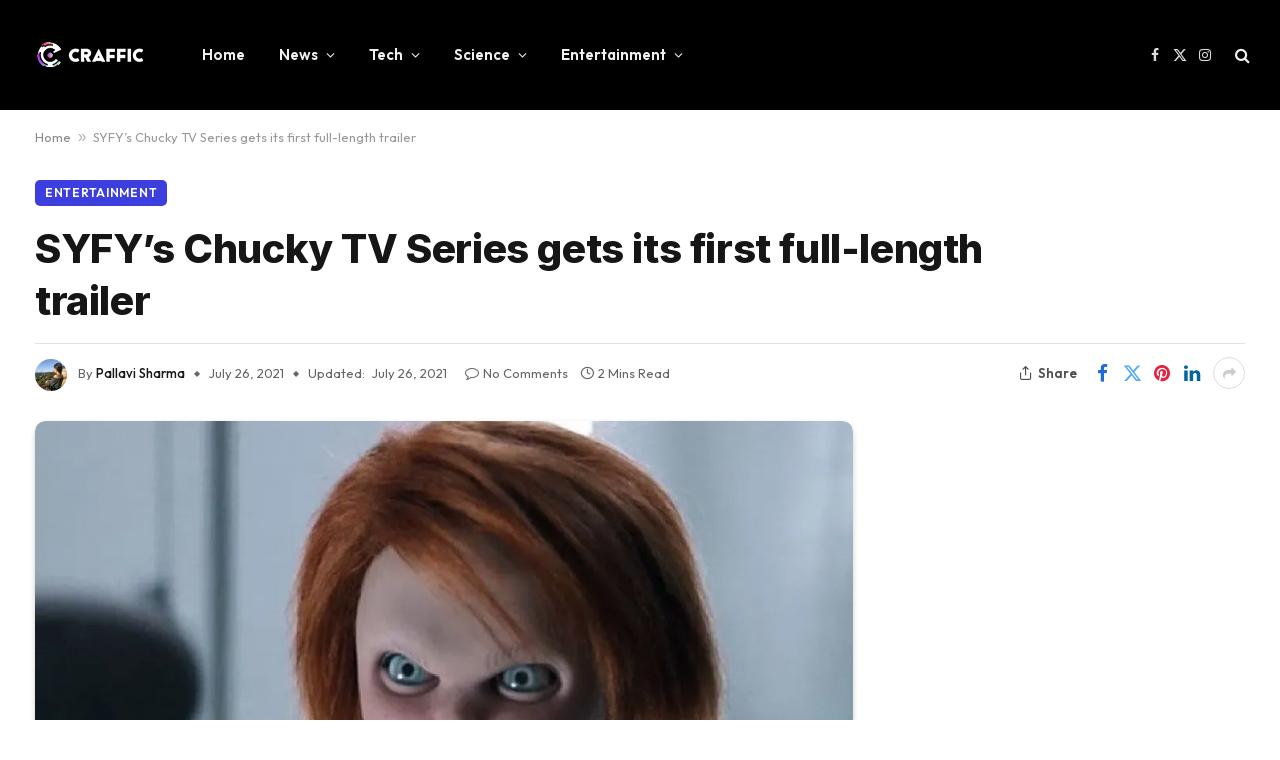

--- FILE ---
content_type: text/html; charset=UTF-8
request_url: https://craffic.co.in/syfys-chucky-tv-series-trailer/
body_size: 22999
content:

<!DOCTYPE html>
<html lang="en-US" prefix="og: https://ogp.me/ns#" class="s-light site-s-light">

<head>

	<meta charset="UTF-8" />
	<meta name="viewport" content="width=device-width, initial-scale=1" />
	
<!-- Author Meta Tags by Molongui Authorship, visit: https://wordpress.org/plugins/molongui-authorship/ -->
<meta name="author" content="Pallavi Sharma">
<!-- /Molongui Authorship -->


<!-- Search Engine Optimization by Rank Math - https://rankmath.com/ -->
<title>SYFY&#039;s Chucky TV Series gets its first full-length trailer - Craffic</title><link rel="preload" as="image" imagesrcset="https://i0.wp.com/craffic.co.in/wp-content/uploads/2021/07/chucky.jpg?w=1200&amp;ssl=1 1200w, https://i0.wp.com/craffic.co.in/wp-content/uploads/2021/07/chucky.jpg?resize=300%2C200&amp;ssl=1 300w, https://i0.wp.com/craffic.co.in/wp-content/uploads/2021/07/chucky.jpg?resize=1024%2C684&amp;ssl=1 1024w, https://i0.wp.com/craffic.co.in/wp-content/uploads/2021/07/chucky.jpg?resize=768%2C513&amp;ssl=1 768w, https://i0.wp.com/craffic.co.in/wp-content/uploads/2021/07/chucky.jpg?resize=696%2C465&amp;ssl=1 696w, https://i0.wp.com/craffic.co.in/wp-content/uploads/2021/07/chucky.jpg?resize=1068%2C713&amp;ssl=1 1068w, https://i0.wp.com/craffic.co.in/wp-content/uploads/2021/07/chucky.jpg?resize=629%2C420&amp;ssl=1 629w" imagesizes="(max-width: 814px) 100vw, 814px" /><link rel="preload" as="font" href="https://craffic.co.in/wp-content/themes/smart-mag/css/icons/fonts/ts-icons.woff2?v2.7" type="font/woff2" crossorigin="anonymous" />
<meta name="description" content="Chucky TV Series set to release on SYFY and USA on October 12, got its first full-length offical trailer at Comic-Con@Home during the “Legacy of Chucky” panel."/>
<meta name="robots" content="follow, index, max-snippet:-1, max-video-preview:-1, max-image-preview:large"/>
<link rel="canonical" href="https://craffic.co.in/syfys-chucky-tv-series-trailer/" />
<meta property="og:locale" content="en_US" />
<meta property="og:type" content="article" />
<meta property="og:title" content="SYFY&#039;s Chucky TV Series gets its first full-length trailer - Craffic" />
<meta property="og:description" content="Chucky TV Series set to release on SYFY and USA on October 12, got its first full-length offical trailer at Comic-Con@Home during the “Legacy of Chucky” panel." />
<meta property="og:url" content="https://craffic.co.in/syfys-chucky-tv-series-trailer/" />
<meta property="og:site_name" content="Craffic" />
<meta property="article:publisher" content="https://www.facebook.com/crafficofficial/" />
<meta property="article:tag" content="Chucky" />
<meta property="article:tag" content="Entertainment" />
<meta property="article:tag" content="trailer" />
<meta property="article:tag" content="TV Series" />
<meta property="article:section" content="Entertainment" />
<meta property="og:updated_time" content="2021-07-26T15:04:43+05:30" />
<meta property="og:image" content="https://i0.wp.com/craffic.co.in/wp-content/uploads/2021/07/chucky.jpg" />
<meta property="og:image:secure_url" content="https://i0.wp.com/craffic.co.in/wp-content/uploads/2021/07/chucky.jpg" />
<meta property="og:image:width" content="1200" />
<meta property="og:image:height" content="801" />
<meta property="og:image:alt" content="SYFY&#039;s Chucky TV Series gets its first full-length trailer" />
<meta property="og:image:type" content="image/jpeg" />
<meta property="article:published_time" content="2021-07-26T15:04:31+05:30" />
<meta property="article:modified_time" content="2021-07-26T15:04:43+05:30" />
<meta name="twitter:card" content="summary_large_image" />
<meta name="twitter:title" content="SYFY&#039;s Chucky TV Series gets its first full-length trailer - Craffic" />
<meta name="twitter:description" content="Chucky TV Series set to release on SYFY and USA on October 12, got its first full-length offical trailer at Comic-Con@Home during the “Legacy of Chucky” panel." />
<meta name="twitter:site" content="@CrafficOfficial" />
<meta name="twitter:creator" content="@CrafficOfficial" />
<meta name="twitter:image" content="https://i0.wp.com/craffic.co.in/wp-content/uploads/2021/07/chucky.jpg" />
<meta name="twitter:label1" content="Written by" />
<meta name="twitter:data1" content="Pallavi Sharma" />
<meta name="twitter:label2" content="Time to read" />
<meta name="twitter:data2" content="1 minute" />
<script type="application/ld+json" class="rank-math-schema">{"@context":"https://schema.org","@graph":[{"@type":"Organization","@id":"https://craffic.co.in/#organization","name":"Craffic","url":"https://craffic.co.in","sameAs":["https://www.facebook.com/crafficofficial/","https://twitter.com/CrafficOfficial"],"email":"support@craffic.co.in","logo":{"@type":"ImageObject","@id":"https://craffic.co.in/#logo","url":"https://craffic.co.in/wp-content/uploads/2020/07/logo1cra-1-1024x1024-1-e1594022354603.png","contentUrl":"https://craffic.co.in/wp-content/uploads/2020/07/logo1cra-1-1024x1024-1-e1594022354603.png","caption":"Craffic","inLanguage":"en-US","width":"544","height":"544"}},{"@type":"WebSite","@id":"https://craffic.co.in/#website","url":"https://craffic.co.in","name":"Craffic","publisher":{"@id":"https://craffic.co.in/#organization"},"inLanguage":"en-US"},{"@type":"ImageObject","@id":"https://i0.wp.com/craffic.co.in/wp-content/uploads/2021/07/chucky.jpg?fit=1200%2C801&amp;ssl=1","url":"https://i0.wp.com/craffic.co.in/wp-content/uploads/2021/07/chucky.jpg?fit=1200%2C801&amp;ssl=1","width":"1200","height":"801","caption":"SYFY's Chucky TV Series gets its first full-length trailer","inLanguage":"en-US"},{"@type":"BreadcrumbList","@id":"https://craffic.co.in/syfys-chucky-tv-series-trailer/#breadcrumb","itemListElement":[{"@type":"ListItem","position":"1","item":{"@id":"https://craffic.co.in","name":"Home"}},{"@type":"ListItem","position":"2","item":{"@id":"https://craffic.co.in/syfys-chucky-tv-series-trailer/","name":"SYFY&#8217;s Chucky TV Series gets its first full-length trailer"}}]},{"@type":"WebPage","@id":"https://craffic.co.in/syfys-chucky-tv-series-trailer/#webpage","url":"https://craffic.co.in/syfys-chucky-tv-series-trailer/","name":"SYFY&#039;s Chucky TV Series gets its first full-length trailer - Craffic","datePublished":"2021-07-26T15:04:31+05:30","dateModified":"2021-07-26T15:04:43+05:30","isPartOf":{"@id":"https://craffic.co.in/#website"},"primaryImageOfPage":{"@id":"https://i0.wp.com/craffic.co.in/wp-content/uploads/2021/07/chucky.jpg?fit=1200%2C801&amp;ssl=1"},"inLanguage":"en-US","breadcrumb":{"@id":"https://craffic.co.in/syfys-chucky-tv-series-trailer/#breadcrumb"}},{"@type":"Person","@id":"https://craffic.co.in/author/pallavi/","name":"Pallavi Sharma","url":"https://craffic.co.in/author/pallavi/","image":{"@type":"ImageObject","@id":"https://secure.gravatar.com/avatar/d312efe85bce14e3688db8ec0569f9a2?s=96&amp;d=mm&amp;r=g","url":"https://secure.gravatar.com/avatar/d312efe85bce14e3688db8ec0569f9a2?s=96&amp;d=mm&amp;r=g","caption":"Pallavi Sharma","inLanguage":"en-US"},"worksFor":{"@id":"https://craffic.co.in/#organization"}},{"@type":"BlogPosting","headline":"SYFY&#039;s Chucky TV Series gets its first full-length trailer - Craffic","keywords":"chucky tv series","datePublished":"2021-07-26T15:04:31+05:30","dateModified":"2021-07-26T15:04:43+05:30","author":{"@id":"https://craffic.co.in/author/pallavi/","name":"Pallavi Sharma"},"publisher":{"@id":"https://craffic.co.in/#organization"},"description":"Chucky TV Series set to release on SYFY and USA on October 12, got its first full-length offical trailer at Comic-Con@Home during the \u201cLegacy of Chucky\u201d panel.","name":"SYFY&#039;s Chucky TV Series gets its first full-length trailer - Craffic","@id":"https://craffic.co.in/syfys-chucky-tv-series-trailer/#richSnippet","isPartOf":{"@id":"https://craffic.co.in/syfys-chucky-tv-series-trailer/#webpage"},"image":{"@id":"https://i0.wp.com/craffic.co.in/wp-content/uploads/2021/07/chucky.jpg?fit=1200%2C801&amp;ssl=1"},"inLanguage":"en-US","mainEntityOfPage":{"@id":"https://craffic.co.in/syfys-chucky-tv-series-trailer/#webpage"}}]}</script>
<!-- /Rank Math WordPress SEO plugin -->

<link rel='dns-prefetch' href='//www.googletagmanager.com' />
<link rel='dns-prefetch' href='//stats.wp.com' />
<link rel='dns-prefetch' href='//fonts.googleapis.com' />
<link rel='dns-prefetch' href='//i0.wp.com' />
<link rel='dns-prefetch' href='//c0.wp.com' />
<link rel="alternate" type="application/rss+xml" title="Craffic &raquo; Feed" href="https://craffic.co.in/feed/" />
<link rel="alternate" type="application/rss+xml" title="Craffic &raquo; Comments Feed" href="https://craffic.co.in/comments/feed/" />
<link rel="alternate" type="application/rss+xml" title="Craffic &raquo; SYFY&#8217;s Chucky TV Series gets its first full-length trailer Comments Feed" href="https://craffic.co.in/syfys-chucky-tv-series-trailer/feed/" />
<link rel="alternate" type="application/rss+xml" title="Craffic &raquo; Stories Feed" href="https://craffic.co.in/web-stories/feed/"><script type="text/javascript">
/* <![CDATA[ */
window._wpemojiSettings = {"baseUrl":"https:\/\/s.w.org\/images\/core\/emoji\/14.0.0\/72x72\/","ext":".png","svgUrl":"https:\/\/s.w.org\/images\/core\/emoji\/14.0.0\/svg\/","svgExt":".svg","source":{"concatemoji":"https:\/\/craffic.co.in\/wp-includes\/js\/wp-emoji-release.min.js?ver=6.4.7"}};
/*! This file is auto-generated */
!function(i,n){var o,s,e;function c(e){try{var t={supportTests:e,timestamp:(new Date).valueOf()};sessionStorage.setItem(o,JSON.stringify(t))}catch(e){}}function p(e,t,n){e.clearRect(0,0,e.canvas.width,e.canvas.height),e.fillText(t,0,0);var t=new Uint32Array(e.getImageData(0,0,e.canvas.width,e.canvas.height).data),r=(e.clearRect(0,0,e.canvas.width,e.canvas.height),e.fillText(n,0,0),new Uint32Array(e.getImageData(0,0,e.canvas.width,e.canvas.height).data));return t.every(function(e,t){return e===r[t]})}function u(e,t,n){switch(t){case"flag":return n(e,"\ud83c\udff3\ufe0f\u200d\u26a7\ufe0f","\ud83c\udff3\ufe0f\u200b\u26a7\ufe0f")?!1:!n(e,"\ud83c\uddfa\ud83c\uddf3","\ud83c\uddfa\u200b\ud83c\uddf3")&&!n(e,"\ud83c\udff4\udb40\udc67\udb40\udc62\udb40\udc65\udb40\udc6e\udb40\udc67\udb40\udc7f","\ud83c\udff4\u200b\udb40\udc67\u200b\udb40\udc62\u200b\udb40\udc65\u200b\udb40\udc6e\u200b\udb40\udc67\u200b\udb40\udc7f");case"emoji":return!n(e,"\ud83e\udef1\ud83c\udffb\u200d\ud83e\udef2\ud83c\udfff","\ud83e\udef1\ud83c\udffb\u200b\ud83e\udef2\ud83c\udfff")}return!1}function f(e,t,n){var r="undefined"!=typeof WorkerGlobalScope&&self instanceof WorkerGlobalScope?new OffscreenCanvas(300,150):i.createElement("canvas"),a=r.getContext("2d",{willReadFrequently:!0}),o=(a.textBaseline="top",a.font="600 32px Arial",{});return e.forEach(function(e){o[e]=t(a,e,n)}),o}function t(e){var t=i.createElement("script");t.src=e,t.defer=!0,i.head.appendChild(t)}"undefined"!=typeof Promise&&(o="wpEmojiSettingsSupports",s=["flag","emoji"],n.supports={everything:!0,everythingExceptFlag:!0},e=new Promise(function(e){i.addEventListener("DOMContentLoaded",e,{once:!0})}),new Promise(function(t){var n=function(){try{var e=JSON.parse(sessionStorage.getItem(o));if("object"==typeof e&&"number"==typeof e.timestamp&&(new Date).valueOf()<e.timestamp+604800&&"object"==typeof e.supportTests)return e.supportTests}catch(e){}return null}();if(!n){if("undefined"!=typeof Worker&&"undefined"!=typeof OffscreenCanvas&&"undefined"!=typeof URL&&URL.createObjectURL&&"undefined"!=typeof Blob)try{var e="postMessage("+f.toString()+"("+[JSON.stringify(s),u.toString(),p.toString()].join(",")+"));",r=new Blob([e],{type:"text/javascript"}),a=new Worker(URL.createObjectURL(r),{name:"wpTestEmojiSupports"});return void(a.onmessage=function(e){c(n=e.data),a.terminate(),t(n)})}catch(e){}c(n=f(s,u,p))}t(n)}).then(function(e){for(var t in e)n.supports[t]=e[t],n.supports.everything=n.supports.everything&&n.supports[t],"flag"!==t&&(n.supports.everythingExceptFlag=n.supports.everythingExceptFlag&&n.supports[t]);n.supports.everythingExceptFlag=n.supports.everythingExceptFlag&&!n.supports.flag,n.DOMReady=!1,n.readyCallback=function(){n.DOMReady=!0}}).then(function(){return e}).then(function(){var e;n.supports.everything||(n.readyCallback(),(e=n.source||{}).concatemoji?t(e.concatemoji):e.wpemoji&&e.twemoji&&(t(e.twemoji),t(e.wpemoji)))}))}((window,document),window._wpemojiSettings);
/* ]]> */
</script>

<style id='wp-emoji-styles-inline-css' type='text/css'>

	img.wp-smiley, img.emoji {
		display: inline !important;
		border: none !important;
		box-shadow: none !important;
		height: 1em !important;
		width: 1em !important;
		margin: 0 0.07em !important;
		vertical-align: -0.1em !important;
		background: none !important;
		padding: 0 !important;
	}
</style>
<link rel='stylesheet' id='wp-block-library-css' href='https://c0.wp.com/c/6.4.7/wp-includes/css/dist/block-library/style.min.css' type='text/css' media='all' />
<style id='wp-block-library-inline-css' type='text/css'>
.has-text-align-justify{text-align:justify;}
</style>
<link rel='stylesheet' id='mediaelement-css' href='https://c0.wp.com/c/6.4.7/wp-includes/js/mediaelement/mediaelementplayer-legacy.min.css' type='text/css' media='all' />
<link rel='stylesheet' id='wp-mediaelement-css' href='https://c0.wp.com/c/6.4.7/wp-includes/js/mediaelement/wp-mediaelement.min.css' type='text/css' media='all' />
<style id='rank-math-toc-block-style-inline-css' type='text/css'>
.wp-block-rank-math-toc-block nav ol{counter-reset:item}.wp-block-rank-math-toc-block nav ol li{display:block}.wp-block-rank-math-toc-block nav ol li:before{content:counters(item, ".") " ";counter-increment:item}

</style>
<style id='classic-theme-styles-inline-css' type='text/css'>
/*! This file is auto-generated */
.wp-block-button__link{color:#fff;background-color:#32373c;border-radius:9999px;box-shadow:none;text-decoration:none;padding:calc(.667em + 2px) calc(1.333em + 2px);font-size:1.125em}.wp-block-file__button{background:#32373c;color:#fff;text-decoration:none}
</style>
<style id='global-styles-inline-css' type='text/css'>
body{--wp--preset--color--black: #000000;--wp--preset--color--cyan-bluish-gray: #abb8c3;--wp--preset--color--white: #ffffff;--wp--preset--color--pale-pink: #f78da7;--wp--preset--color--vivid-red: #cf2e2e;--wp--preset--color--luminous-vivid-orange: #ff6900;--wp--preset--color--luminous-vivid-amber: #fcb900;--wp--preset--color--light-green-cyan: #7bdcb5;--wp--preset--color--vivid-green-cyan: #00d084;--wp--preset--color--pale-cyan-blue: #8ed1fc;--wp--preset--color--vivid-cyan-blue: #0693e3;--wp--preset--color--vivid-purple: #9b51e0;--wp--preset--gradient--vivid-cyan-blue-to-vivid-purple: linear-gradient(135deg,rgba(6,147,227,1) 0%,rgb(155,81,224) 100%);--wp--preset--gradient--light-green-cyan-to-vivid-green-cyan: linear-gradient(135deg,rgb(122,220,180) 0%,rgb(0,208,130) 100%);--wp--preset--gradient--luminous-vivid-amber-to-luminous-vivid-orange: linear-gradient(135deg,rgba(252,185,0,1) 0%,rgba(255,105,0,1) 100%);--wp--preset--gradient--luminous-vivid-orange-to-vivid-red: linear-gradient(135deg,rgba(255,105,0,1) 0%,rgb(207,46,46) 100%);--wp--preset--gradient--very-light-gray-to-cyan-bluish-gray: linear-gradient(135deg,rgb(238,238,238) 0%,rgb(169,184,195) 100%);--wp--preset--gradient--cool-to-warm-spectrum: linear-gradient(135deg,rgb(74,234,220) 0%,rgb(151,120,209) 20%,rgb(207,42,186) 40%,rgb(238,44,130) 60%,rgb(251,105,98) 80%,rgb(254,248,76) 100%);--wp--preset--gradient--blush-light-purple: linear-gradient(135deg,rgb(255,206,236) 0%,rgb(152,150,240) 100%);--wp--preset--gradient--blush-bordeaux: linear-gradient(135deg,rgb(254,205,165) 0%,rgb(254,45,45) 50%,rgb(107,0,62) 100%);--wp--preset--gradient--luminous-dusk: linear-gradient(135deg,rgb(255,203,112) 0%,rgb(199,81,192) 50%,rgb(65,88,208) 100%);--wp--preset--gradient--pale-ocean: linear-gradient(135deg,rgb(255,245,203) 0%,rgb(182,227,212) 50%,rgb(51,167,181) 100%);--wp--preset--gradient--electric-grass: linear-gradient(135deg,rgb(202,248,128) 0%,rgb(113,206,126) 100%);--wp--preset--gradient--midnight: linear-gradient(135deg,rgb(2,3,129) 0%,rgb(40,116,252) 100%);--wp--preset--font-size--small: 13px;--wp--preset--font-size--medium: 20px;--wp--preset--font-size--large: 36px;--wp--preset--font-size--x-large: 42px;--wp--preset--spacing--20: 0.44rem;--wp--preset--spacing--30: 0.67rem;--wp--preset--spacing--40: 1rem;--wp--preset--spacing--50: 1.5rem;--wp--preset--spacing--60: 2.25rem;--wp--preset--spacing--70: 3.38rem;--wp--preset--spacing--80: 5.06rem;--wp--preset--shadow--natural: 6px 6px 9px rgba(0, 0, 0, 0.2);--wp--preset--shadow--deep: 12px 12px 50px rgba(0, 0, 0, 0.4);--wp--preset--shadow--sharp: 6px 6px 0px rgba(0, 0, 0, 0.2);--wp--preset--shadow--outlined: 6px 6px 0px -3px rgba(255, 255, 255, 1), 6px 6px rgba(0, 0, 0, 1);--wp--preset--shadow--crisp: 6px 6px 0px rgba(0, 0, 0, 1);}:where(.is-layout-flex){gap: 0.5em;}:where(.is-layout-grid){gap: 0.5em;}body .is-layout-flow > .alignleft{float: left;margin-inline-start: 0;margin-inline-end: 2em;}body .is-layout-flow > .alignright{float: right;margin-inline-start: 2em;margin-inline-end: 0;}body .is-layout-flow > .aligncenter{margin-left: auto !important;margin-right: auto !important;}body .is-layout-constrained > .alignleft{float: left;margin-inline-start: 0;margin-inline-end: 2em;}body .is-layout-constrained > .alignright{float: right;margin-inline-start: 2em;margin-inline-end: 0;}body .is-layout-constrained > .aligncenter{margin-left: auto !important;margin-right: auto !important;}body .is-layout-constrained > :where(:not(.alignleft):not(.alignright):not(.alignfull)){max-width: var(--wp--style--global--content-size);margin-left: auto !important;margin-right: auto !important;}body .is-layout-constrained > .alignwide{max-width: var(--wp--style--global--wide-size);}body .is-layout-flex{display: flex;}body .is-layout-flex{flex-wrap: wrap;align-items: center;}body .is-layout-flex > *{margin: 0;}body .is-layout-grid{display: grid;}body .is-layout-grid > *{margin: 0;}:where(.wp-block-columns.is-layout-flex){gap: 2em;}:where(.wp-block-columns.is-layout-grid){gap: 2em;}:where(.wp-block-post-template.is-layout-flex){gap: 1.25em;}:where(.wp-block-post-template.is-layout-grid){gap: 1.25em;}.has-black-color{color: var(--wp--preset--color--black) !important;}.has-cyan-bluish-gray-color{color: var(--wp--preset--color--cyan-bluish-gray) !important;}.has-white-color{color: var(--wp--preset--color--white) !important;}.has-pale-pink-color{color: var(--wp--preset--color--pale-pink) !important;}.has-vivid-red-color{color: var(--wp--preset--color--vivid-red) !important;}.has-luminous-vivid-orange-color{color: var(--wp--preset--color--luminous-vivid-orange) !important;}.has-luminous-vivid-amber-color{color: var(--wp--preset--color--luminous-vivid-amber) !important;}.has-light-green-cyan-color{color: var(--wp--preset--color--light-green-cyan) !important;}.has-vivid-green-cyan-color{color: var(--wp--preset--color--vivid-green-cyan) !important;}.has-pale-cyan-blue-color{color: var(--wp--preset--color--pale-cyan-blue) !important;}.has-vivid-cyan-blue-color{color: var(--wp--preset--color--vivid-cyan-blue) !important;}.has-vivid-purple-color{color: var(--wp--preset--color--vivid-purple) !important;}.has-black-background-color{background-color: var(--wp--preset--color--black) !important;}.has-cyan-bluish-gray-background-color{background-color: var(--wp--preset--color--cyan-bluish-gray) !important;}.has-white-background-color{background-color: var(--wp--preset--color--white) !important;}.has-pale-pink-background-color{background-color: var(--wp--preset--color--pale-pink) !important;}.has-vivid-red-background-color{background-color: var(--wp--preset--color--vivid-red) !important;}.has-luminous-vivid-orange-background-color{background-color: var(--wp--preset--color--luminous-vivid-orange) !important;}.has-luminous-vivid-amber-background-color{background-color: var(--wp--preset--color--luminous-vivid-amber) !important;}.has-light-green-cyan-background-color{background-color: var(--wp--preset--color--light-green-cyan) !important;}.has-vivid-green-cyan-background-color{background-color: var(--wp--preset--color--vivid-green-cyan) !important;}.has-pale-cyan-blue-background-color{background-color: var(--wp--preset--color--pale-cyan-blue) !important;}.has-vivid-cyan-blue-background-color{background-color: var(--wp--preset--color--vivid-cyan-blue) !important;}.has-vivid-purple-background-color{background-color: var(--wp--preset--color--vivid-purple) !important;}.has-black-border-color{border-color: var(--wp--preset--color--black) !important;}.has-cyan-bluish-gray-border-color{border-color: var(--wp--preset--color--cyan-bluish-gray) !important;}.has-white-border-color{border-color: var(--wp--preset--color--white) !important;}.has-pale-pink-border-color{border-color: var(--wp--preset--color--pale-pink) !important;}.has-vivid-red-border-color{border-color: var(--wp--preset--color--vivid-red) !important;}.has-luminous-vivid-orange-border-color{border-color: var(--wp--preset--color--luminous-vivid-orange) !important;}.has-luminous-vivid-amber-border-color{border-color: var(--wp--preset--color--luminous-vivid-amber) !important;}.has-light-green-cyan-border-color{border-color: var(--wp--preset--color--light-green-cyan) !important;}.has-vivid-green-cyan-border-color{border-color: var(--wp--preset--color--vivid-green-cyan) !important;}.has-pale-cyan-blue-border-color{border-color: var(--wp--preset--color--pale-cyan-blue) !important;}.has-vivid-cyan-blue-border-color{border-color: var(--wp--preset--color--vivid-cyan-blue) !important;}.has-vivid-purple-border-color{border-color: var(--wp--preset--color--vivid-purple) !important;}.has-vivid-cyan-blue-to-vivid-purple-gradient-background{background: var(--wp--preset--gradient--vivid-cyan-blue-to-vivid-purple) !important;}.has-light-green-cyan-to-vivid-green-cyan-gradient-background{background: var(--wp--preset--gradient--light-green-cyan-to-vivid-green-cyan) !important;}.has-luminous-vivid-amber-to-luminous-vivid-orange-gradient-background{background: var(--wp--preset--gradient--luminous-vivid-amber-to-luminous-vivid-orange) !important;}.has-luminous-vivid-orange-to-vivid-red-gradient-background{background: var(--wp--preset--gradient--luminous-vivid-orange-to-vivid-red) !important;}.has-very-light-gray-to-cyan-bluish-gray-gradient-background{background: var(--wp--preset--gradient--very-light-gray-to-cyan-bluish-gray) !important;}.has-cool-to-warm-spectrum-gradient-background{background: var(--wp--preset--gradient--cool-to-warm-spectrum) !important;}.has-blush-light-purple-gradient-background{background: var(--wp--preset--gradient--blush-light-purple) !important;}.has-blush-bordeaux-gradient-background{background: var(--wp--preset--gradient--blush-bordeaux) !important;}.has-luminous-dusk-gradient-background{background: var(--wp--preset--gradient--luminous-dusk) !important;}.has-pale-ocean-gradient-background{background: var(--wp--preset--gradient--pale-ocean) !important;}.has-electric-grass-gradient-background{background: var(--wp--preset--gradient--electric-grass) !important;}.has-midnight-gradient-background{background: var(--wp--preset--gradient--midnight) !important;}.has-small-font-size{font-size: var(--wp--preset--font-size--small) !important;}.has-medium-font-size{font-size: var(--wp--preset--font-size--medium) !important;}.has-large-font-size{font-size: var(--wp--preset--font-size--large) !important;}.has-x-large-font-size{font-size: var(--wp--preset--font-size--x-large) !important;}
.wp-block-navigation a:where(:not(.wp-element-button)){color: inherit;}
:where(.wp-block-post-template.is-layout-flex){gap: 1.25em;}:where(.wp-block-post-template.is-layout-grid){gap: 1.25em;}
:where(.wp-block-columns.is-layout-flex){gap: 2em;}:where(.wp-block-columns.is-layout-grid){gap: 2em;}
.wp-block-pullquote{font-size: 1.5em;line-height: 1.6;}
</style>
<link rel='stylesheet' id='smartmag-core-css' href='https://craffic.co.in/wp-content/themes/smart-mag/style.css?ver=9.5.0' type='text/css' media='all' />
<style id='smartmag-core-inline-css' type='text/css'>
:root { --c-main: #3c3fde;
--c-main-rgb: 60,63,222;
--text-font: "Inter", system-ui, -apple-system, "Segoe UI", Arial, sans-serif;
--body-font: "Inter", system-ui, -apple-system, "Segoe UI", Arial, sans-serif;
--ui-font: "Outfit", system-ui, -apple-system, "Segoe UI", Arial, sans-serif;
--title-font: "Outfit", system-ui, -apple-system, "Segoe UI", Arial, sans-serif;
--h-font: "Outfit", system-ui, -apple-system, "Segoe UI", Arial, sans-serif;
--title-font: var(--ui-font);
--h-font: var(--ui-font);
--text-h-font: var(--h-font);
--title-font: "Inter", system-ui, -apple-system, "Segoe UI", Arial, sans-serif;
--title-size-xs: 15px;
--title-size-m: 19px;
--main-width: 1240px;
--wrap-padding: 35px;
--p-title-space: 11px;
--c-excerpts: #474747;
--excerpt-size: 14px; }
.s-dark body { background-color: #101016; }
.post-title:not(._) { line-height: 1.4; }
:root { --sidebar-width: 336px; }
.ts-row, .has-el-gap { --sidebar-c-width: calc(var(--sidebar-width) + var(--grid-gutter-h) + var(--sidebar-c-pad)); }
.post-meta .text-in, .post-meta .post-cat > a { font-size: 11px; }
.post-meta .post-cat > a { font-weight: 600; }
.post-meta { --p-meta-sep: "\25c6"; --p-meta-sep-pad: 7px; }
.post-meta .meta-item:before { transform: scale(.65); }
.l-post { --media-radius: 10px; }
.cat-labels .category { font-weight: 600; letter-spacing: 0.06em; border-radius: 5px; padding-top: 2px; padding-bottom: 2px; padding-left: 10px; padding-right: 10px; }
.block-head-c .heading { font-size: 19px; text-transform: initial; }
.block-head-e3 .heading { font-size: 22px; }
.load-button { padding-top: 13px; padding-bottom: 13px; padding-left: 13px; padding-right: 13px; border-radius: 20px; }
.loop-grid-base .media { margin-bottom: 20px; }
.loop-grid .l-post { border-radius: 10px; overflow: hidden; }
.has-nums .l-post { --num-font: "Outfit", system-ui, -apple-system, "Segoe UI", Arial, sans-serif; }
.has-nums-a .l-post .post-title:before,
.has-nums-b .l-post .content:before { font-weight: 500; }
.has-nums-c .l-post .post-title:before,
.has-nums-c .l-post .content:before { font-size: 18px; }
.loop-list-card .l-post { border-radius: 10px; overflow: hidden; }
.loop-small .ratio-is-custom { padding-bottom: calc(100% / 1.3); }
.loop-small .media { width: 30%; max-width: 50%; }
.loop-small .media:not(i) { max-width: 97px; }
.single-featured .featured, .the-post-header .featured { border-radius: 10px; --media-radius: 10px; overflow: hidden; }
.post-meta-single .meta-item, .post-meta-single .text-in { font-size: 13px; }
.the-post-header .post-meta .post-title { font-family: var(--body-font); font-weight: 800; line-height: 1.3; letter-spacing: -0.01em; }
.entry-content { letter-spacing: -0.005em; }
.site-s-light .entry-content { color: #0a0a0a; }
:where(.entry-content) a { text-decoration: underline; text-underline-offset: 4px; text-decoration-thickness: 2px; }
.review-box .overall { border-radius: 8px; }
.review-box .rating-bar, .review-box .bar { height: 18px; border-radius: 8px; }
.review-box .label { font-size: 15px; }
.s-head-large .sub-title { font-size: 19px; }
.s-post-large .post-content-wrap { display: grid; grid-template-columns: minmax(0, 1fr); }
.s-post-large .entry-content { max-width: min(100%, calc(750px + var(--p-spacious-pad)*2)); justify-self: center; }
.category .feat-grid { --grid-gap: 10px; }
.spc-newsletter { --box-roundness: 10px; }
@media (min-width: 1200px) { .breadcrumbs { font-size: 13px; }
.post-content h2 { font-size: 27px; }
.post-content h3 { font-size: 23px; } }
@media (min-width: 940px) and (max-width: 1200px) { :root { --sidebar-width: 300px; }
.ts-row, .has-el-gap { --sidebar-c-width: calc(var(--sidebar-width) + var(--grid-gutter-h) + var(--sidebar-c-pad)); } }
@media (min-width: 768px) and (max-width: 940px) { .ts-contain, .main { padding-left: 35px; padding-right: 35px; } }
@media (max-width: 767px) { .ts-contain, .main { padding-left: 25px; padding-right: 25px; }
.block-head-e3 .heading { font-size: 18px; } }
@media (min-width: 940px) and (max-width: 1300px) { :root { --wrap-padding: min(35px, 5vw); } }


</style>
<link rel='stylesheet' id='smartmag-magnific-popup-css' href='https://craffic.co.in/wp-content/themes/smart-mag/css/lightbox.css?ver=9.5.0' type='text/css' media='all' />
<link rel='stylesheet' id='smartmag-icons-css' href='https://craffic.co.in/wp-content/themes/smart-mag/css/icons/icons.css?ver=9.5.0' type='text/css' media='all' />
<link rel='stylesheet' id='jquery-lazyloadxt-spinner-css-css' href='//craffic.co.in/wp-content/plugins/a3-lazy-load/assets/css/jquery.lazyloadxt.spinner.css?ver=6.4.7' type='text/css' media='all' />
<link crossorigin="anonymous" rel='stylesheet' id='smartmag-gfonts-custom-css' href='https://fonts.googleapis.com/css?family=Inter%3A400%2C500%2C600%2C700%2C800%7COutfit%3A400%2C500%2C600%2C700&#038;display=swap' type='text/css' media='all' />
<script type="text/javascript" src="https://c0.wp.com/c/6.4.7/wp-includes/js/jquery/jquery.min.js" id="jquery-core-js"></script>
<script type="text/javascript" src="https://c0.wp.com/c/6.4.7/wp-includes/js/jquery/jquery-migrate.min.js" id="jquery-migrate-js"></script>
<script type="text/javascript" src="https://craffic.co.in/wp-content/plugins/sphere-post-views/assets/js/post-views.js?ver=1.0.1" id="sphere-post-views-js"></script>
<script type="text/javascript" id="sphere-post-views-js-after">
/* <![CDATA[ */
var Sphere_PostViews = {"ajaxUrl":"https:\/\/craffic.co.in\/wp-admin\/admin-ajax.php?sphere_post_views=1","sampling":0,"samplingRate":10,"repeatCountDelay":0,"postID":23194,"token":"6df7c6129b"}
/* ]]> */
</script>

<!-- Google Analytics snippet added by Site Kit -->
<script type="text/javascript" src="https://www.googletagmanager.com/gtag/js?id=G-ZGJ53DJ0PQ" id="google_gtagjs-js" async></script>
<script type="text/javascript" id="google_gtagjs-js-after">
/* <![CDATA[ */
window.dataLayer = window.dataLayer || [];function gtag(){dataLayer.push(arguments);}
gtag('set', 'linker', {"domains":["craffic.co.in"]} );
gtag("js", new Date());
gtag("set", "developer_id.dZTNiMT", true);
gtag("config", "G-ZGJ53DJ0PQ");
/* ]]> */
</script>

<!-- End Google Analytics snippet added by Site Kit -->
<link rel="https://api.w.org/" href="https://craffic.co.in/wp-json/" /><link rel="alternate" type="application/json" href="https://craffic.co.in/wp-json/wp/v2/posts/23194" /><link rel="EditURI" type="application/rsd+xml" title="RSD" href="https://craffic.co.in/xmlrpc.php?rsd" />
<meta name="generator" content="WordPress 6.4.7" />
<link rel='shortlink' href='https://craffic.co.in/?p=23194' />
<link rel="alternate" type="application/json+oembed" href="https://craffic.co.in/wp-json/oembed/1.0/embed?url=https%3A%2F%2Fcraffic.co.in%2Fsyfys-chucky-tv-series-trailer%2F" />
<link rel="alternate" type="text/xml+oembed" href="https://craffic.co.in/wp-json/oembed/1.0/embed?url=https%3A%2F%2Fcraffic.co.in%2Fsyfys-chucky-tv-series-trailer%2F&#038;format=xml" />
<meta name="generator" content="Site Kit by Google 1.119.0" />	<style>img#wpstats{display:none}</style>
		        <style>
            .molongui-disabled-link
            {
                border-bottom: none !important;
                text-decoration: none !important;
                color: inherit !important;
                cursor: inherit !important;
            }
            .molongui-disabled-link:hover,
            .molongui-disabled-link:hover span
            {
                border-bottom: none !important;
                text-decoration: none !important;
                color: inherit !important;
                cursor: inherit !important;
            }
        </style>
        
		<script>
		var BunyadSchemeKey = 'bunyad-scheme';
		(() => {
			const d = document.documentElement;
			const c = d.classList;
			var scheme = localStorage.getItem(BunyadSchemeKey);
			
			if (scheme) {
				d.dataset.origClass = c;
				scheme === 'dark' ? c.remove('s-light', 'site-s-light') : c.remove('s-dark', 'site-s-dark');
				c.add('site-s-' + scheme, 's-' + scheme);
			}
		})();
		</script>
		
<!-- Google AdSense meta tags added by Site Kit -->
<meta name="google-adsense-platform-account" content="ca-host-pub-2644536267352236">
<meta name="google-adsense-platform-domain" content="sitekit.withgoogle.com">
<!-- End Google AdSense meta tags added by Site Kit -->
<meta name="generator" content="Elementor 3.19.1; features: e_optimized_assets_loading, e_optimized_css_loading, e_font_icon_svg, additional_custom_breakpoints, block_editor_assets_optimize, e_image_loading_optimization; settings: css_print_method-external, google_font-enabled, font_display-swap">
      <meta name="onesignal" content="wordpress-plugin"/>
            <script>

      window.OneSignal = window.OneSignal || [];

      OneSignal.push( function() {
        OneSignal.SERVICE_WORKER_UPDATER_PATH = "OneSignalSDKUpdaterWorker.js.php";
                      OneSignal.SERVICE_WORKER_PATH = "OneSignalSDKWorker.js.php";
                      OneSignal.SERVICE_WORKER_PARAM = { scope: "/" };
        OneSignal.setDefaultNotificationUrl("https://craffic.co.in");
        var oneSignal_options = {};
        window._oneSignalInitOptions = oneSignal_options;

        oneSignal_options['wordpress'] = true;
oneSignal_options['appId'] = '758d61a3-762c-4d1a-a465-5714c90134ea';
oneSignal_options['allowLocalhostAsSecureOrigin'] = true;
oneSignal_options['welcomeNotification'] = { };
oneSignal_options['welcomeNotification']['title'] = "";
oneSignal_options['welcomeNotification']['message'] = "";
oneSignal_options['path'] = "https://craffic.co.in/wp-content/plugins/onesignal-free-web-push-notifications/sdk_files/";
oneSignal_options['promptOptions'] = { };
oneSignal_options['notifyButton'] = { };
oneSignal_options['notifyButton']['enable'] = true;
oneSignal_options['notifyButton']['position'] = 'bottom-right';
oneSignal_options['notifyButton']['theme'] = 'default';
oneSignal_options['notifyButton']['size'] = 'medium';
oneSignal_options['notifyButton']['showCredit'] = true;
oneSignal_options['notifyButton']['text'] = {};
                OneSignal.init(window._oneSignalInitOptions);
                OneSignal.showSlidedownPrompt();      });

      function documentInitOneSignal() {
        var oneSignal_elements = document.getElementsByClassName("OneSignal-prompt");

        var oneSignalLinkClickHandler = function(event) { OneSignal.push(['registerForPushNotifications']); event.preventDefault(); };        for(var i = 0; i < oneSignal_elements.length; i++)
          oneSignal_elements[i].addEventListener('click', oneSignalLinkClickHandler, false);
      }

      if (document.readyState === 'complete') {
           documentInitOneSignal();
      }
      else {
           window.addEventListener("load", function(event){
               documentInitOneSignal();
          });
      }
    </script>
<link rel="amphtml" href="https://craffic.co.in/syfys-chucky-tv-series-trailer/?amp"><link rel="icon" href="https://i0.wp.com/craffic.co.in/wp-content/uploads/2020/06/cropped-android-chrome-512x512-1-2.png?fit=32%2C32&#038;ssl=1" sizes="32x32" />
<link rel="icon" href="https://i0.wp.com/craffic.co.in/wp-content/uploads/2020/06/cropped-android-chrome-512x512-1-2.png?fit=192%2C192&#038;ssl=1" sizes="192x192" />
<link rel="apple-touch-icon" href="https://i0.wp.com/craffic.co.in/wp-content/uploads/2020/06/cropped-android-chrome-512x512-1-2.png?fit=180%2C180&#038;ssl=1" />
<meta name="msapplication-TileImage" content="https://i0.wp.com/craffic.co.in/wp-content/uploads/2020/06/cropped-android-chrome-512x512-1-2.png?fit=270%2C270&#038;ssl=1" />


</head>

<body class="post-template-default single single-post postid-23194 single-format-standard right-sidebar post-layout-large-b post-cat-6682 has-lb has-lb-sm layout-normal elementor-default elementor-kit-29293">



<div class="main-wrap">

	
<div class="off-canvas-backdrop"></div>
<div class="mobile-menu-container off-canvas s-dark hide-menu-lg" id="off-canvas">

	<div class="off-canvas-head">
		<a href="#" class="close">
			<span class="visuallyhidden">Close Menu</span>
			<i class="tsi tsi-times"></i>
		</a>

		<div class="ts-logo">
			<img class="logo-mobile logo-image logo-image-dark" src="https://i0.wp.com/craffic.co.in/wp-content/uploads/2020/07/craffic-logo.png?fit=120%2C30&#038;ssl=1" width="60" height="15" alt="Craffic"/><img class="logo-mobile logo-image" src="https://i0.wp.com/craffic.co.in/wp-content/uploads/2020/07/craffic-mobile-logo.png?fit=120%2C90&#038;ssl=1" width="60" height="45" alt="Craffic"/>		</div>
	</div>

	<div class="off-canvas-content">

		
			<ul id="menu-menu" class="mobile-menu"><li id="menu-item-18" class="menu-item menu-item-type-post_type menu-item-object-page menu-item-home menu-item-18"><a href="https://craffic.co.in/">Home</a></li>
<li id="menu-item-48" class="menu-item menu-item-type-taxonomy menu-item-object-category current-post-ancestor current-menu-parent current-post-parent menu-item-has-children menu-item-48"><a href="https://craffic.co.in/category/news/">News</a>
<ul class="sub-menu">
	<li id="menu-item-29420" class="menu-item menu-item-type-taxonomy menu-item-object-category menu-item-29420"><a href="https://craffic.co.in/category/news/internet/">Internet</a></li>
	<li id="menu-item-29421" class="menu-item menu-item-type-taxonomy menu-item-object-category menu-item-29421"><a href="https://craffic.co.in/category/news/gaming/">Gaming</a></li>
</ul>
</li>
<li id="menu-item-133" class="menu-item menu-item-type-taxonomy menu-item-object-category menu-item-has-children menu-item-133"><a href="https://craffic.co.in/category/tech/">Tech</a>
<ul class="sub-menu">
	<li id="menu-item-29422" class="menu-item menu-item-type-taxonomy menu-item-object-category menu-item-29422"><a href="https://craffic.co.in/category/tech/hardware/">Hardware</a></li>
	<li id="menu-item-29427" class="menu-item menu-item-type-taxonomy menu-item-object-category menu-item-29427"><a href="https://craffic.co.in/category/tech/gaming-tech/">Gaming Tech</a></li>
	<li id="menu-item-29423" class="menu-item menu-item-type-taxonomy menu-item-object-category menu-item-29423"><a href="https://craffic.co.in/category/tech/mobile-phones/">Mobile Phones</a></li>
	<li id="menu-item-29428" class="menu-item menu-item-type-taxonomy menu-item-object-category menu-item-29428"><a href="https://craffic.co.in/category/tech/software/">Software</a></li>
</ul>
</li>
<li id="menu-item-181" class="menu-item menu-item-type-taxonomy menu-item-object-category menu-item-has-children menu-item-181"><a href="https://craffic.co.in/category/science/">Science</a>
<ul class="sub-menu">
	<li id="menu-item-29424" class="menu-item menu-item-type-taxonomy menu-item-object-category menu-item-29424"><a href="https://craffic.co.in/category/science/astronomy/">Astronomy</a></li>
	<li id="menu-item-29425" class="menu-item menu-item-type-taxonomy menu-item-object-category menu-item-29425"><a href="https://craffic.co.in/category/science/discoveries/">Discoveries</a></li>
	<li id="menu-item-29426" class="menu-item menu-item-type-taxonomy menu-item-object-category menu-item-29426"><a href="https://craffic.co.in/category/science/psychology/">Psychology</a></li>
</ul>
</li>
<li id="menu-item-1685" class="menu-item menu-item-type-taxonomy menu-item-object-category current-post-ancestor current-menu-parent current-post-parent menu-item-has-children menu-item-1685"><a href="https://craffic.co.in/category/entertainment/">Entertainment</a>
<ul class="sub-menu">
	<li id="menu-item-29001" class="menu-item menu-item-type-taxonomy menu-item-object-category menu-item-29001"><a href="https://craffic.co.in/category/entertainment/anime/">Anime</a></li>
	<li id="menu-item-29002" class="menu-item menu-item-type-taxonomy menu-item-object-category menu-item-29002"><a href="https://craffic.co.in/category/entertainment/reviews/">Reviews</a></li>
	<li id="menu-item-29003" class="menu-item menu-item-type-taxonomy menu-item-object-category menu-item-29003"><a href="https://craffic.co.in/category/entertainment/spotlight/">Spotlight</a></li>
	<li id="menu-item-29004" class="menu-item menu-item-type-taxonomy menu-item-object-category menu-item-29004"><a href="https://craffic.co.in/category/entertainment/wwe/">WWE</a></li>
</ul>
</li>
</ul>
		
		
		
		<div class="spc-social-block spc-social spc-social-b smart-head-social">
		
			
				<a href="https://www.facebook.com/crafficofficial/" class="link service s-facebook" target="_blank" rel="nofollow noopener">
					<i class="icon tsi tsi-facebook"></i>					<span class="visuallyhidden">Facebook</span>
				</a>
									
			
				<a href="#" class="link service s-twitter" target="_blank" rel="nofollow noopener">
					<i class="icon tsi tsi-twitter"></i>					<span class="visuallyhidden">X (Twitter)</span>
				</a>
									
			
				<a href="https://www.instagram.com/crafficofficial/" class="link service s-instagram" target="_blank" rel="nofollow noopener">
					<i class="icon tsi tsi-instagram"></i>					<span class="visuallyhidden">Instagram</span>
				</a>
									
			
		</div>

		
	</div>

</div>
<div class="smart-head smart-head-a smart-head-main" id="smart-head" data-sticky="auto" data-sticky-type="smart" data-sticky-full>
	
	<div class="smart-head-row smart-head-mid s-dark smart-head-row-full">

		<div class="inner wrap">

							
				<div class="items items-left ">
					<a href="https://craffic.co.in/" title="Craffic" rel="home" class="logo-link ts-logo logo-is-image">
		<span>
			
				
					<img src="https://craffic.co.in/wp-content/uploads/2020/07/craffic-logo.png" class="logo-image logo-image-dark" alt="Craffic" srcset="https://craffic.co.in/wp-content/uploads/2020/07/craffic-logo.png ,https://craffic.co.in/wp-content/uploads/2020/07/craffic-mobile-logo.png 2x" width="120" height="30"/><img loading="lazy" src="https://craffic.co.in/wp-content/uploads/2020/07/craffic-logo.png" class="logo-image" alt="Craffic" srcset="https://craffic.co.in/wp-content/uploads/2020/07/craffic-logo.png ,https://craffic.co.in/wp-content/uploads/2020/07/craffic-mobile-logo.png 2x" width="120" height="30"/>
									 
					</span>
	</a>	<div class="nav-wrap">
		<nav class="navigation navigation-main nav-hov-a">
			<ul id="menu-menu-1" class="menu"><li class="menu-item menu-item-type-post_type menu-item-object-page menu-item-home menu-item-18"><a href="https://craffic.co.in/">Home</a></li>
<li class="menu-item menu-item-type-taxonomy menu-item-object-category current-post-ancestor current-menu-parent current-post-parent menu-item-has-children menu-cat-7 menu-item-48"><a href="https://craffic.co.in/category/news/">News</a>
<ul class="sub-menu">
	<li class="menu-item menu-item-type-taxonomy menu-item-object-category menu-cat-71 menu-item-29420"><a href="https://craffic.co.in/category/news/internet/">Internet</a></li>
	<li class="menu-item menu-item-type-taxonomy menu-item-object-category menu-cat-67 menu-item-29421"><a href="https://craffic.co.in/category/news/gaming/">Gaming</a></li>
</ul>
</li>
<li class="menu-item menu-item-type-taxonomy menu-item-object-category menu-item-has-children menu-cat-19 menu-item-133"><a href="https://craffic.co.in/category/tech/">Tech</a>
<ul class="sub-menu">
	<li class="menu-item menu-item-type-taxonomy menu-item-object-category menu-cat-7033 menu-item-29422"><a href="https://craffic.co.in/category/tech/hardware/">Hardware</a></li>
	<li class="menu-item menu-item-type-taxonomy menu-item-object-category menu-cat-6 menu-item-29427"><a href="https://craffic.co.in/category/tech/gaming-tech/">Gaming Tech</a></li>
	<li class="menu-item menu-item-type-taxonomy menu-item-object-category menu-cat-6838 menu-item-29423"><a href="https://craffic.co.in/category/tech/mobile-phones/">Mobile Phones</a></li>
	<li class="menu-item menu-item-type-taxonomy menu-item-object-category menu-cat-68 menu-item-29428"><a href="https://craffic.co.in/category/tech/software/">Software</a></li>
</ul>
</li>
<li class="menu-item menu-item-type-taxonomy menu-item-object-category menu-item-has-children menu-cat-70 menu-item-181"><a href="https://craffic.co.in/category/science/">Science</a>
<ul class="sub-menu">
	<li class="menu-item menu-item-type-taxonomy menu-item-object-category menu-cat-6768 menu-item-29424"><a href="https://craffic.co.in/category/science/astronomy/">Astronomy</a></li>
	<li class="menu-item menu-item-type-taxonomy menu-item-object-category menu-cat-7921 menu-item-29425"><a href="https://craffic.co.in/category/science/discoveries/">Discoveries</a></li>
	<li class="menu-item menu-item-type-taxonomy menu-item-object-category menu-cat-6769 menu-item-29426"><a href="https://craffic.co.in/category/science/psychology/">Psychology</a></li>
</ul>
</li>
<li class="menu-item menu-item-type-taxonomy menu-item-object-category current-post-ancestor current-menu-parent current-post-parent menu-item-has-children menu-cat-6682 menu-item-1685"><a href="https://craffic.co.in/category/entertainment/">Entertainment</a>
<ul class="sub-menu">
	<li class="menu-item menu-item-type-taxonomy menu-item-object-category menu-cat-6683 menu-item-29001"><a href="https://craffic.co.in/category/entertainment/anime/">Anime</a></li>
	<li class="menu-item menu-item-type-taxonomy menu-item-object-category menu-cat-6700 menu-item-29002"><a href="https://craffic.co.in/category/entertainment/reviews/">Reviews</a></li>
	<li class="menu-item menu-item-type-taxonomy menu-item-object-category menu-cat-6699 menu-item-29003"><a href="https://craffic.co.in/category/entertainment/spotlight/">Spotlight</a></li>
	<li class="menu-item menu-item-type-taxonomy menu-item-object-category menu-cat-6750 menu-item-29004"><a href="https://craffic.co.in/category/entertainment/wwe/">WWE</a></li>
</ul>
</li>
</ul>		</nav>
	</div>
				</div>

							
				<div class="items items-center empty">
								</div>

							
				<div class="items items-right ">
				
		<div class="spc-social-block spc-social spc-social-a smart-head-social">
		
			
				<a href="https://www.facebook.com/crafficofficial/" class="link service s-facebook" target="_blank" rel="nofollow noopener">
					<i class="icon tsi tsi-facebook"></i>					<span class="visuallyhidden">Facebook</span>
				</a>
									
			
				<a href="#" class="link service s-twitter" target="_blank" rel="nofollow noopener">
					<i class="icon tsi tsi-twitter"></i>					<span class="visuallyhidden">X (Twitter)</span>
				</a>
									
			
				<a href="https://www.instagram.com/crafficofficial/" class="link service s-instagram" target="_blank" rel="nofollow noopener">
					<i class="icon tsi tsi-instagram"></i>					<span class="visuallyhidden">Instagram</span>
				</a>
									
			
		</div>

		

	<a href="#" class="search-icon has-icon-only is-icon" title="Search">
		<i class="tsi tsi-search"></i>
	</a>

				</div>

						
		</div>
	</div>

	</div>
<div class="smart-head smart-head-a smart-head-mobile" id="smart-head-mobile" data-sticky="mid" data-sticky-type="smart" data-sticky-full>
	
	<div class="smart-head-row smart-head-mid smart-head-row-3 s-dark smart-head-row-full">

		<div class="inner wrap">

							
				<div class="items items-left ">
				
<button class="offcanvas-toggle has-icon" type="button" aria-label="Menu">
	<span class="hamburger-icon hamburger-icon-a">
		<span class="inner"></span>
	</span>
</button>				</div>

							
				<div class="items items-center ">
					<a href="https://craffic.co.in/" title="Craffic" rel="home" class="logo-link ts-logo logo-is-image">
		<span>
			
									<img class="logo-mobile logo-image logo-image-dark" src="https://i0.wp.com/craffic.co.in/wp-content/uploads/2020/07/craffic-logo.png?fit=120%2C30&#038;ssl=1" width="60" height="15" alt="Craffic"/><img class="logo-mobile logo-image" src="https://i0.wp.com/craffic.co.in/wp-content/uploads/2020/07/craffic-mobile-logo.png?fit=120%2C90&#038;ssl=1" width="60" height="45" alt="Craffic"/>									 
					</span>
	</a>				</div>

							
				<div class="items items-right ">
				

	<a href="#" class="search-icon has-icon-only is-icon" title="Search">
		<i class="tsi tsi-search"></i>
	</a>

				</div>

						
		</div>
	</div>

	</div>
<nav class="breadcrumbs is-full-width breadcrumbs-a" id="breadcrumb"><div class="inner ts-contain "><a href="https://craffic.co.in">Home</a><span class="separator"> &raquo; </span><span class="last">SYFY&#8217;s Chucky TV Series gets its first full-length trailer</span></div></nav>
<div class="main ts-contain cf right-sidebar">
	
		
	<div class="s-head-large s-head-has-sep the-post-header s-head-modern s-head-large-b has-share-meta-right">
	<div class="post-meta post-meta-a post-meta-left post-meta-single has-below"><div class="post-meta-items meta-above"><span class="meta-item cat-labels">
						
						<a href="https://craffic.co.in/category/entertainment/" class="category term-color-6682" rel="category">Entertainment</a>
					</span>
					</div><h1 class="is-title post-title">SYFY&#8217;s Chucky TV Series gets its first full-length trailer</h1><div class="meta-below-has-right"><div class="post-meta-items meta-below has-author-img"><span class="meta-item post-author has-img"><img alt='Pallavi Sharma' src="//craffic.co.in/wp-content/plugins/a3-lazy-load/assets/images/lazy_placeholder.gif" data-lazy-type="image" data-src='https://secure.gravatar.com/avatar/d312efe85bce14e3688db8ec0569f9a2?s=32&#038;d=mm&#038;r=g' srcset="" data-srcset='https://secure.gravatar.com/avatar/d312efe85bce14e3688db8ec0569f9a2?s=64&#038;d=mm&#038;r=g 2x' class='lazy lazy-hidden avatar avatar-32 photo' height='32' width='32' decoding='async'/><noscript><img alt='Pallavi Sharma' src='https://secure.gravatar.com/avatar/d312efe85bce14e3688db8ec0569f9a2?s=32&#038;d=mm&#038;r=g' srcset='https://secure.gravatar.com/avatar/d312efe85bce14e3688db8ec0569f9a2?s=64&#038;d=mm&#038;r=g 2x' class='avatar avatar-32 photo' height='32' width='32' decoding='async'/></noscript><span class="by">By</span> <a href="https://craffic.co.in/author/pallavi/">Pallavi Sharma</a></span><span class="meta-item date"><time class="post-date" datetime="2021-07-26T15:04:31+05:30">July 26, 2021</time></span><span class="meta-item has-next-icon date-modified"><span class="updated-on">Updated:</span><time class="post-date" datetime="2021-07-26T15:04:43+05:30">July 26, 2021</time></span><span class="has-next-icon meta-item comments has-icon"><a href="https://craffic.co.in/syfys-chucky-tv-series-trailer/#respond"><i class="tsi tsi-comment-o"></i>No Comments</a></span><span class="meta-item read-time has-icon"><i class="tsi tsi-clock"></i>2 Mins Read</span></div> 
	<div class="is-not-global post-share post-share-b spc-social-colors  post-share-b4">

					<span class="share-text">
				<i class="icon tsi tsi-share1"></i>
				Share			</span>
				
		
				
			<a href="https://www.facebook.com/sharer.php?u=https%3A%2F%2Fcraffic.co.in%2Fsyfys-chucky-tv-series-trailer%2F" class="cf service s-facebook service-lg" 
				title="Share on Facebook" target="_blank" rel="nofollow noopener">
				<i class="tsi tsi-tsi tsi-facebook"></i>
				<span class="label">Facebook</span>
							</a>
				
				
			<a href="https://twitter.com/intent/tweet?url=https%3A%2F%2Fcraffic.co.in%2Fsyfys-chucky-tv-series-trailer%2F&#038;text=SYFY%27s%20Chucky%20TV%20Series%20gets%20its%20first%20full-length%20trailer" class="cf service s-twitter service-lg" 
				title="Share on X (Twitter)" target="_blank" rel="nofollow noopener">
				<i class="tsi tsi-tsi tsi-twitter"></i>
				<span class="label">Twitter</span>
							</a>
				
				
			<a href="https://pinterest.com/pin/create/button/?url=https%3A%2F%2Fcraffic.co.in%2Fsyfys-chucky-tv-series-trailer%2F&#038;media=https%3A%2F%2Fcraffic.co.in%2Fwp-content%2Fuploads%2F2021%2F07%2Fchucky.jpg&#038;description=SYFY%27s%20Chucky%20TV%20Series%20gets%20its%20first%20full-length%20trailer" class="cf service s-pinterest service-lg" 
				title="Share on Pinterest" target="_blank" rel="nofollow noopener">
				<i class="tsi tsi-tsi tsi-pinterest"></i>
				<span class="label">Pinterest</span>
							</a>
				
				
			<a href="https://www.linkedin.com/shareArticle?mini=true&#038;url=https%3A%2F%2Fcraffic.co.in%2Fsyfys-chucky-tv-series-trailer%2F" class="cf service s-linkedin service-lg" 
				title="Share on LinkedIn" target="_blank" rel="nofollow noopener">
				<i class="tsi tsi-tsi tsi-linkedin"></i>
				<span class="label">LinkedIn</span>
							</a>
				
				
			<a href="https://www.tumblr.com/share/link?url=https%3A%2F%2Fcraffic.co.in%2Fsyfys-chucky-tv-series-trailer%2F&#038;name=SYFY%27s%20Chucky%20TV%20Series%20gets%20its%20first%20full-length%20trailer" class="cf service s-tumblr service-sm" 
				title="Share on Tumblr" target="_blank" rel="nofollow noopener">
				<i class="tsi tsi-tsi tsi-tumblr"></i>
				<span class="label">Tumblr</span>
							</a>
				
				
			<a href="https://www.reddit.com/submit?url=https%3A%2F%2Fcraffic.co.in%2Fsyfys-chucky-tv-series-trailer%2F&#038;title=SYFY%27s%20Chucky%20TV%20Series%20gets%20its%20first%20full-length%20trailer" class="cf service s-reddit service-sm" 
				title="Share on Reddit" target="_blank" rel="nofollow noopener">
				<i class="tsi tsi-tsi tsi-reddit-alien"></i>
				<span class="label">Reddit</span>
							</a>
				
				
			<a href="https://t.me/share/url?url=https%3A%2F%2Fcraffic.co.in%2Fsyfys-chucky-tv-series-trailer%2F&#038;title=SYFY%27s%20Chucky%20TV%20Series%20gets%20its%20first%20full-length%20trailer" class="cf service s-telegram service-sm" 
				title="Share on Telegram" target="_blank" rel="nofollow noopener">
				<i class="tsi tsi-tsi tsi-telegram"></i>
				<span class="label">Telegram</span>
							</a>
				
				
			<a href="mailto:?subject=SYFY%27s%20Chucky%20TV%20Series%20gets%20its%20first%20full-length%20trailer&#038;body=https%3A%2F%2Fcraffic.co.in%2Fsyfys-chucky-tv-series-trailer%2F" class="cf service s-email service-sm" 
				title="Share via Email" target="_blank" rel="nofollow noopener">
				<i class="tsi tsi-tsi tsi-envelope-o"></i>
				<span class="label">Email</span>
							</a>
				
		
				
					<a href="#" class="show-more" title="Show More Social Sharing"><i class="tsi tsi-share"></i></a>
		
				
	</div>

</div></div>	
	
</div>
<div class="ts-row">
	<div class="col-8 main-content s-post-contain">

		
					<div class="single-featured">	
	<div class="featured has-media-shadows">
				
			<a href="https://i0.wp.com/craffic.co.in/wp-content/uploads/2021/07/chucky.jpg?fit=1200%2C801&#038;ssl=1" class="image-link media-ratio ar-bunyad-main" title="SYFY&#8217;s Chucky TV Series gets its first full-length trailer"><img loading="lazy" width="814" height="532" src="https://i0.wp.com/craffic.co.in/wp-content/uploads/2021/07/chucky.jpg?fit=814%2C544&amp;ssl=1" class="attachment-bunyad-main size-bunyad-main no-lazy skip-lazy wp-post-image" alt="SYFY&#039;s Chucky TV Series gets its first full-length trailer" sizes="(max-width: 814px) 100vw, 814px" title="SYFY&#8217;s Chucky TV Series gets its first full-length trailer" decoding="async" srcset="https://i0.wp.com/craffic.co.in/wp-content/uploads/2021/07/chucky.jpg?w=1200&amp;ssl=1 1200w, https://i0.wp.com/craffic.co.in/wp-content/uploads/2021/07/chucky.jpg?resize=300%2C200&amp;ssl=1 300w, https://i0.wp.com/craffic.co.in/wp-content/uploads/2021/07/chucky.jpg?resize=1024%2C684&amp;ssl=1 1024w, https://i0.wp.com/craffic.co.in/wp-content/uploads/2021/07/chucky.jpg?resize=768%2C513&amp;ssl=1 768w, https://i0.wp.com/craffic.co.in/wp-content/uploads/2021/07/chucky.jpg?resize=696%2C465&amp;ssl=1 696w, https://i0.wp.com/craffic.co.in/wp-content/uploads/2021/07/chucky.jpg?resize=1068%2C713&amp;ssl=1 1068w, https://i0.wp.com/craffic.co.in/wp-content/uploads/2021/07/chucky.jpg?resize=629%2C420&amp;ssl=1 629w" /></a>		
						
			</div>

	</div>
		
		<div class="the-post s-post-large-b s-post-large">

			<article id="post-23194" class="post-23194 post type-post status-publish format-standard has-post-thumbnail category-entertainment category-news tag-chucky tag-entertainment tag-trailer tag-tv-series">
				
<div class="post-content-wrap has-share-float">
						<div class="post-share-float share-float-b is-hidden spc-social-colors spc-social-colored">
	<div class="inner">
					<span class="share-text">Share</span>
		
		<div class="services">
					
				
			<a href="https://www.facebook.com/sharer.php?u=https%3A%2F%2Fcraffic.co.in%2Fsyfys-chucky-tv-series-trailer%2F" class="cf service s-facebook" target="_blank" title="Facebook" rel="nofollow noopener">
				<i class="tsi tsi-facebook"></i>
				<span class="label">Facebook</span>

							</a>
				
				
			<a href="https://twitter.com/intent/tweet?url=https%3A%2F%2Fcraffic.co.in%2Fsyfys-chucky-tv-series-trailer%2F&text=SYFY%27s%20Chucky%20TV%20Series%20gets%20its%20first%20full-length%20trailer" class="cf service s-twitter" target="_blank" title="Twitter" rel="nofollow noopener">
				<i class="tsi tsi-twitter"></i>
				<span class="label">Twitter</span>

							</a>
				
				
			<a href="https://www.linkedin.com/shareArticle?mini=true&url=https%3A%2F%2Fcraffic.co.in%2Fsyfys-chucky-tv-series-trailer%2F" class="cf service s-linkedin" target="_blank" title="LinkedIn" rel="nofollow noopener">
				<i class="tsi tsi-linkedin"></i>
				<span class="label">LinkedIn</span>

							</a>
				
				
			<a href="https://pinterest.com/pin/create/button/?url=https%3A%2F%2Fcraffic.co.in%2Fsyfys-chucky-tv-series-trailer%2F&media=https%3A%2F%2Fcraffic.co.in%2Fwp-content%2Fuploads%2F2021%2F07%2Fchucky.jpg&description=SYFY%27s%20Chucky%20TV%20Series%20gets%20its%20first%20full-length%20trailer" class="cf service s-pinterest" target="_blank" title="Pinterest" rel="nofollow noopener">
				<i class="tsi tsi-pinterest-p"></i>
				<span class="label">Pinterest</span>

							</a>
				
				
			<a href="mailto:?subject=SYFY%27s%20Chucky%20TV%20Series%20gets%20its%20first%20full-length%20trailer&body=https%3A%2F%2Fcraffic.co.in%2Fsyfys-chucky-tv-series-trailer%2F" class="cf service s-email" target="_blank" title="Email" rel="nofollow noopener">
				<i class="tsi tsi-envelope-o"></i>
				<span class="label">Email</span>

							</a>
				
		
					
		</div>
	</div>		
</div>
			
	<div class="post-content cf entry-content content-spacious">

		
				
		
<p>One of the most popular American horror franchises Childs Play created by Don Mancini will be appearing on the small screen for the very first with the latest <a href="https://craffic.co.in/chucky-back-new-teaser-for-upcoming-syfy-tv-series/">Chucky TV Series</a> set to release on SYFY and USA on October 12. Chucky is set after the events of Cult of Chucky and serves as a direct sequel to that film. And at Comic-Con@Home during the “<a href="https://www.youtube.com/watch?v=3IILFAkGHfI" target="_blank" rel="noopener">Legacy of Chucky</a>” panel SYFY&#8217;s upcoming TV Series based on the killer doll &#8216;Chucky&#8217; got its first full-length official trailer, which you can see below:</p>



<figure class="wp-block-embed is-type-video is-provider-youtube wp-block-embed-youtube wp-embed-aspect-16-9 wp-has-aspect-ratio"><div class="wp-block-embed__wrapper">
<iframe class="lazy lazy-hidden" title="Chucky (2021) | TV Series Trailer | Chucky Official" width="814" height="458"  data-lazy-type="iframe" data-src="https://www.youtube.com/embed/oBNH-PY730k?feature=oembed" frameborder="0" allow="accelerometer; autoplay; clipboard-write; encrypted-media; gyroscope; picture-in-picture; web-share" allowfullscreen></iframe><noscript><iframe title="Chucky (2021) | TV Series Trailer | Chucky Official" width="814" height="458" src="https://www.youtube.com/embed/oBNH-PY730k?feature=oembed" frameborder="0" allow="accelerometer; autoplay; clipboard-write; encrypted-media; gyroscope; picture-in-picture; web-share" allowfullscreen></iframe></noscript>
</div></figure>



<p>The first trailer for Chucky TV Series reveals that the vintage Chucky doll, voiced by Brad Dourif, is in a suburban yard sale that has been purchased by a teenager named Jake played by Zackery Arthur. And from that, this series revolves around other teenagers in high school of Jake and then the American town encountered with many horrifying murders. </p><div class="a-wrap a-wrap-base a-wrap-8 alignwide"> <script async src="https://pagead2.googlesyndication.com/pagead/js/adsbygoogle.js?client=ca-pub-7868106774938156"
     crossorigin="anonymous"></script>
<ins class="adsbygoogle"
     style="display:block; text-align:center;"
     data-ad-layout="in-article"
     data-ad-format="fluid"
     data-ad-client="ca-pub-7868106774938156"
     data-ad-slot="4447094355"></ins>
<script>
     (adsbygoogle = window.adsbygoogle || []).push({});
</script></div>



<p>This series will expose the truth behind the killing and the untold story of a demon doll who first was an ordinary child and then somehow became a notorious monster.&nbsp;</p>



<p>Written by the original creator of Child’s Play Don Mancini, the upcoming <a href="https://www.syfy.com/chucky" target="_blank" rel="noopener">Chucky</a> TV Series premiering on Syfy and USA Network on October 12 will be of 10 episodes in total, and will see the return of Brad Dourif as Chucky and Jennifer Tilly as Tiffany. </p>
</p>
				
		
		
		
	</div>
</div>
	
	<div class="the-post-tags"><a href="https://craffic.co.in/tag/chucky/" rel="tag">Chucky</a> <a href="https://craffic.co.in/tag/entertainment/" rel="tag">Entertainment</a> <a href="https://craffic.co.in/tag/trailer/" rel="tag">trailer</a> <a href="https://craffic.co.in/tag/tv-series/" rel="tag">TV Series</a></div>
			</article>

			
	
	<div class="post-share-bot">
		<span class="info">Share.</span>
		
		<span class="share-links spc-social spc-social-colors spc-social-bg">

			
			
				<a href="https://www.facebook.com/sharer.php?u=https%3A%2F%2Fcraffic.co.in%2Fsyfys-chucky-tv-series-trailer%2F" class="service s-facebook tsi tsi-facebook" 
					title="Share on Facebook" target="_blank" rel="nofollow noopener">
					<span class="visuallyhidden">Facebook</span>

									</a>
					
			
				<a href="https://twitter.com/intent/tweet?url=https%3A%2F%2Fcraffic.co.in%2Fsyfys-chucky-tv-series-trailer%2F&#038;text=SYFY%27s%20Chucky%20TV%20Series%20gets%20its%20first%20full-length%20trailer" class="service s-twitter tsi tsi-twitter" 
					title="Share on X (Twitter)" target="_blank" rel="nofollow noopener">
					<span class="visuallyhidden">Twitter</span>

									</a>
					
			
				<a href="https://pinterest.com/pin/create/button/?url=https%3A%2F%2Fcraffic.co.in%2Fsyfys-chucky-tv-series-trailer%2F&#038;media=https%3A%2F%2Fcraffic.co.in%2Fwp-content%2Fuploads%2F2021%2F07%2Fchucky.jpg&#038;description=SYFY%27s%20Chucky%20TV%20Series%20gets%20its%20first%20full-length%20trailer" class="service s-pinterest tsi tsi-pinterest" 
					title="Share on Pinterest" target="_blank" rel="nofollow noopener">
					<span class="visuallyhidden">Pinterest</span>

									</a>
					
			
				<a href="https://www.linkedin.com/shareArticle?mini=true&#038;url=https%3A%2F%2Fcraffic.co.in%2Fsyfys-chucky-tv-series-trailer%2F" class="service s-linkedin tsi tsi-linkedin" 
					title="Share on LinkedIn" target="_blank" rel="nofollow noopener">
					<span class="visuallyhidden">LinkedIn</span>

									</a>
					
			
				<a href="https://www.tumblr.com/share/link?url=https%3A%2F%2Fcraffic.co.in%2Fsyfys-chucky-tv-series-trailer%2F&#038;name=SYFY%27s%20Chucky%20TV%20Series%20gets%20its%20first%20full-length%20trailer" class="service s-tumblr tsi tsi-tumblr" 
					title="Share on Tumblr" target="_blank" rel="nofollow noopener">
					<span class="visuallyhidden">Tumblr</span>

									</a>
					
			
				<a href="mailto:?subject=SYFY%27s%20Chucky%20TV%20Series%20gets%20its%20first%20full-length%20trailer&#038;body=https%3A%2F%2Fcraffic.co.in%2Fsyfys-chucky-tv-series-trailer%2F" class="service s-email tsi tsi-envelope-o" 
					title="Share via Email" target="_blank" rel="nofollow noopener">
					<span class="visuallyhidden">Email</span>

									</a>
					
			
			
		</span>
	</div>
	


	<section class="navigate-posts">
	
		<div class="previous">
					<span class="main-color title"><i class="tsi tsi-chevron-left"></i> Previous Article</span><span class="link"><a href="https://craffic.co.in/trees-might-help-in-the-brain-development-of-kids/" rel="prev">Living Around Trees Might Help in The Brain Development of Kids, claims new study</a></span>
				</div>
		<div class="next">
					<span class="main-color title">Next Article <i class="tsi tsi-chevron-right"></i></span><span class="link"><a href="https://craffic.co.in/unofficial-windows-11-installer-might-bring-malware/" rel="next">Alert! Unofficial Windows 11 Installer might bring some Malware into your device</a></span>
				</div>		
	</section>



	<div class="author-box">
			<section class="author-info">
	
		<img alt='' src="//craffic.co.in/wp-content/plugins/a3-lazy-load/assets/images/lazy_placeholder.gif" data-lazy-type="image" data-src='https://secure.gravatar.com/avatar/d312efe85bce14e3688db8ec0569f9a2?s=95&#038;d=mm&#038;r=g' srcset="" data-srcset='https://secure.gravatar.com/avatar/d312efe85bce14e3688db8ec0569f9a2?s=190&#038;d=mm&#038;r=g 2x' class='lazy lazy-hidden avatar avatar-95 photo' height='95' width='95' decoding='async'/><noscript><img alt='' src='https://secure.gravatar.com/avatar/d312efe85bce14e3688db8ec0569f9a2?s=95&#038;d=mm&#038;r=g' srcset='https://secure.gravatar.com/avatar/d312efe85bce14e3688db8ec0569f9a2?s=190&#038;d=mm&#038;r=g 2x' class='avatar avatar-95 photo' height='95' width='95' decoding='async'/></noscript>		
		<div class="description">
			<a href="https://craffic.co.in/author/pallavi/" title="Posts by Pallavi Sharma" rel="author">Pallavi Sharma</a>			
			<ul class="social-icons">
						</ul>
			
			<p class="bio"></p>
		</div>
		
	</section>	</div>


	<section class="related-posts">
							
							
				<div class="block-head block-head-ac block-head-e block-head-e3 is-left">

					<h4 class="heading">Related <span class="color">Posts</span></h4>					
									</div>
				
			
				<section class="block-wrap block-grid cols-gap-sm mb-none has-media-shadows" data-id="1">

				
			<div class="block-content">
					
	<div class="loop loop-grid loop-grid-sm grid grid-3 md:grid-2 xs:grid-1">

					
<article class="l-post grid-post grid-sm-post">

	
			<div class="media">

		
			<a href="https://craffic.co.in/did-the-ben-10-ever-dies/" class="image-link media-ratio ratio-16-9" title="Did Ben 10 ever die?"><span data-bgsrc="https://i0.wp.com/craffic.co.in/wp-content/uploads/2022/12/Did-Ben-10-ever-die.jpg?fit=814%2C458&amp;ssl=1" class="img bg-cover wp-post-image attachment-large size-large lazyload" data-bgset="https://i0.wp.com/craffic.co.in/wp-content/uploads/2022/12/Did-Ben-10-ever-die.jpg?w=1280&amp;ssl=1 1280w, https://i0.wp.com/craffic.co.in/wp-content/uploads/2022/12/Did-Ben-10-ever-die.jpg?resize=300%2C169&amp;ssl=1 300w, https://i0.wp.com/craffic.co.in/wp-content/uploads/2022/12/Did-Ben-10-ever-die.jpg?resize=1024%2C576&amp;ssl=1 1024w, https://i0.wp.com/craffic.co.in/wp-content/uploads/2022/12/Did-Ben-10-ever-die.jpg?resize=768%2C432&amp;ssl=1 768w, https://i0.wp.com/craffic.co.in/wp-content/uploads/2022/12/Did-Ben-10-ever-die.jpg?resize=696%2C392&amp;ssl=1 696w, https://i0.wp.com/craffic.co.in/wp-content/uploads/2022/12/Did-Ben-10-ever-die.jpg?resize=1068%2C601&amp;ssl=1 1068w, https://i0.wp.com/craffic.co.in/wp-content/uploads/2022/12/Did-Ben-10-ever-die.jpg?resize=747%2C420&amp;ssl=1 747w, https://i0.wp.com/craffic.co.in/wp-content/uploads/2022/12/Did-Ben-10-ever-die.jpg?resize=150%2C84&amp;ssl=1 150w" data-sizes="(max-width: 390px) 100vw, 390px"></span></a>			
			
			
			
		
		</div>
	

	
		<div class="content">

			<div class="post-meta post-meta-a has-below"><div class="post-meta-items meta-above"><span class="meta-item post-cat">
						
						<a href="https://craffic.co.in/category/entertainment/" class="category term-color-6682" rel="category">Entertainment</a>
					</span>
					</div><h2 class="is-title post-title"><a href="https://craffic.co.in/did-the-ben-10-ever-dies/">Did Ben 10 ever die?</a></h2><div class="post-meta-items meta-below"><span class="meta-item date"><span class="date-link"><time class="post-date" datetime="2022-12-28T22:56:05+05:30">December 28, 2022</time></span></span></div></div>			
			
			
		</div>

	
</article>					
<article class="l-post grid-post grid-sm-post">

	
			<div class="media">

		
			<a href="https://craffic.co.in/god-of-war-ragnarok-greatest-of-all-time/" class="image-link media-ratio ratio-16-9" title="God of War Ragnarok, Greatest of all time?"><span data-bgsrc="https://i0.wp.com/craffic.co.in/wp-content/uploads/2022/12/God-of-war-ragnarok.jpg?fit=814%2C452&amp;ssl=1" class="img bg-cover wp-post-image attachment-large size-large lazyload" data-bgset="https://i0.wp.com/craffic.co.in/wp-content/uploads/2022/12/God-of-war-ragnarok.jpg?w=1200&amp;ssl=1 1200w, https://i0.wp.com/craffic.co.in/wp-content/uploads/2022/12/God-of-war-ragnarok.jpg?resize=300%2C167&amp;ssl=1 300w, https://i0.wp.com/craffic.co.in/wp-content/uploads/2022/12/God-of-war-ragnarok.jpg?resize=1024%2C569&amp;ssl=1 1024w, https://i0.wp.com/craffic.co.in/wp-content/uploads/2022/12/God-of-war-ragnarok.jpg?resize=768%2C427&amp;ssl=1 768w, https://i0.wp.com/craffic.co.in/wp-content/uploads/2022/12/God-of-war-ragnarok.jpg?resize=696%2C385&amp;ssl=1 696w, https://i0.wp.com/craffic.co.in/wp-content/uploads/2022/12/God-of-war-ragnarok.jpg?resize=1068%2C594&amp;ssl=1 1068w, https://i0.wp.com/craffic.co.in/wp-content/uploads/2022/12/God-of-war-ragnarok.jpg?resize=756%2C420&amp;ssl=1 756w, https://i0.wp.com/craffic.co.in/wp-content/uploads/2022/12/God-of-war-ragnarok.jpg?resize=150%2C83&amp;ssl=1 150w" data-sizes="(max-width: 390px) 100vw, 390px" role="img" aria-label="God of War Ragnarok, Greatest of all time?"></span></a>			
			
			
			
		
		</div>
	

	
		<div class="content">

			<div class="post-meta post-meta-a has-below"><div class="post-meta-items meta-above"><span class="meta-item post-cat">
						
						<a href="https://craffic.co.in/category/news/gaming/" class="category term-color-67" rel="category">Gaming</a>
					</span>
					</div><h2 class="is-title post-title"><a href="https://craffic.co.in/god-of-war-ragnarok-greatest-of-all-time/">God of War Ragnarok, Greatest of all time?</a></h2><div class="post-meta-items meta-below"><span class="meta-item date"><span class="date-link"><time class="post-date" datetime="2022-12-23T09:41:22+05:30">December 23, 2022</time></span></span></div></div>			
			
			
		</div>

	
</article>					
<article class="l-post grid-post grid-sm-post">

	
			<div class="media">

		
			<a href="https://craffic.co.in/what-makes-breaking-bad-too-good/" class="image-link media-ratio ratio-16-9" title="What makes Breaking Bad too Good?"><span data-bgsrc="https://i0.wp.com/craffic.co.in/wp-content/uploads/2022/10/781822.jpg?fit=814%2C458&amp;ssl=1" class="img bg-cover wp-post-image attachment-large size-large lazyload" data-bgset="https://i0.wp.com/craffic.co.in/wp-content/uploads/2022/10/781822.jpg?w=1920&amp;ssl=1 1920w, https://i0.wp.com/craffic.co.in/wp-content/uploads/2022/10/781822.jpg?resize=300%2C169&amp;ssl=1 300w, https://i0.wp.com/craffic.co.in/wp-content/uploads/2022/10/781822.jpg?resize=1024%2C576&amp;ssl=1 1024w, https://i0.wp.com/craffic.co.in/wp-content/uploads/2022/10/781822.jpg?resize=768%2C432&amp;ssl=1 768w, https://i0.wp.com/craffic.co.in/wp-content/uploads/2022/10/781822.jpg?resize=1536%2C864&amp;ssl=1 1536w, https://i0.wp.com/craffic.co.in/wp-content/uploads/2022/10/781822.jpg?resize=696%2C392&amp;ssl=1 696w, https://i0.wp.com/craffic.co.in/wp-content/uploads/2022/10/781822.jpg?resize=1068%2C601&amp;ssl=1 1068w, https://i0.wp.com/craffic.co.in/wp-content/uploads/2022/10/781822.jpg?resize=747%2C420&amp;ssl=1 747w, https://i0.wp.com/craffic.co.in/wp-content/uploads/2022/10/781822.jpg?resize=150%2C84&amp;ssl=1 150w, https://i0.wp.com/craffic.co.in/wp-content/uploads/2022/10/781822.jpg?w=1628&amp;ssl=1 1628w" data-sizes="(max-width: 390px) 100vw, 390px" role="img" aria-label="Breaking-Bad"></span></a>			
			
			
			
		
		</div>
	

	
		<div class="content">

			<div class="post-meta post-meta-a has-below"><div class="post-meta-items meta-above"><span class="meta-item post-cat">
						
						<a href="https://craffic.co.in/category/entertainment/" class="category term-color-6682" rel="category">Entertainment</a>
					</span>
					</div><h2 class="is-title post-title"><a href="https://craffic.co.in/what-makes-breaking-bad-too-good/">What makes Breaking Bad too Good?</a></h2><div class="post-meta-items meta-below"><span class="meta-item date"><span class="date-link"><time class="post-date" datetime="2022-10-31T20:14:30+05:30">October 31, 2022</time></span></span></div></div>			
			
			
		</div>

	
</article>		
	</div>

		
			</div>

		</section>
		
	</section>			
			<div class="comments">
				
	

			<div class="ts-comments-show">
			<a href="#" class="ts-button ts-button-b">
				Add A Comment			</a>
		</div>
	

	<div id="comments" class="comments-area ts-comments-hidden">

		
	
		<div id="respond" class="comment-respond">
		<h3 id="reply-title" class="comment-reply-title"><span class="heading">Leave A Reply</span> <small><a rel="nofollow" id="cancel-comment-reply-link" href="/syfys-chucky-tv-series-trailer/#respond" style="display:none;">Cancel Reply</a></small></h3><form action="https://craffic.co.in/wp-comments-post.php" method="post" id="commentform" class="comment-form">
			<p>
				<textarea name="comment" id="comment" cols="45" rows="8" aria-required="true" placeholder="Your Comment"  maxlength="65525" required="required"></textarea>
			</p><p class="form-field comment-form-author"><input id="author" name="author" type="text" placeholder="Name *" value="" size="30" maxlength="245" required='required' /></p>
<p class="form-field comment-form-email"><input id="email" name="email" type="email" placeholder="Email *" value="" size="30" maxlength="100" required='required' /></p>
<p class="form-field comment-form-url"><input id="url" name="url" type="text" inputmode="url" placeholder="Website" value="" size="30" maxlength="200" /></p>

		<p class="comment-form-cookies-consent">
			<input id="wp-comment-cookies-consent" name="wp-comment-cookies-consent" type="checkbox" value="yes" />
			<label for="wp-comment-cookies-consent">Save my name, email, and website in this browser for the next time I comment.
			</label>
		</p>
<p class="form-submit"><input name="submit" type="submit" id="comment-submit" class="submit" value="Post Comment" /> <input type='hidden' name='comment_post_ID' value='23194' id='comment_post_ID' />
<input type='hidden' name='comment_parent' id='comment_parent' value='0' />
</p><p style="display: none;"><input type="hidden" id="akismet_comment_nonce" name="akismet_comment_nonce" value="fc7f67a64a" /></p><p style="display: none !important;" class="akismet-fields-container" data-prefix="ak_"><label>&#916;<textarea name="ak_hp_textarea" cols="45" rows="8" maxlength="100"></textarea></label><input type="hidden" id="ak_js_1" name="ak_js" value="215"/><script>document.getElementById( "ak_js_1" ).setAttribute( "value", ( new Date() ).getTime() );</script></p></form>	</div><!-- #respond -->
	
	</div><!-- #comments -->
			</div>

		</div>
	</div>
	
			
	
	<aside class="col-4 main-sidebar has-sep">
	
			<div class="inner ts-sticky-native">
		
					</div>
	
	</aside>
	
</div>
	</div>

			<footer class="main-footer cols-gap-lg footer-bold s-dark">

						<div class="upper-footer bold-footer-upper">
			<div class="ts-contain wrap">
				<div class="widgets row cf">
					<div class="widget_text widget col-4 widget_custom_html"><div class="textwidget custom-html-widget"><div class="td-footer-info"><div class="footer-logo-wrap"><a href="https://craffic.co.in/"><img class="lazy lazy-hidden" src="//craffic.co.in/wp-content/plugins/a3-lazy-load/assets/images/lazy_placeholder.gif" data-lazy-type="image" data-src="https://i0.wp.com/craffic.co.in/wp-content/uploads/2020/06/1-1.png?w=814&#038;ssl=1" alt="" title="" data-recalc-dims="1"><noscript><img src="https://i0.wp.com/craffic.co.in/wp-content/uploads/2020/06/1-1.png?w=814&#038;ssl=1" alt="" title="" data-recalc-dims="1"></noscript></a></div><div class="footer-text-wrap">At Craffic we ensure delivering quality content to our readers as they are giving us their precious time to engage with our content. And Craffic was a vision of a group of school friends and they've made it possible by learning the basics of strategies used in the media culture. 
&lrm;
&lrm;
&lrm;&lrm;
&lrm;
&lrm;
	</div>
	<br>
<div class="footer-social-wrap td-social-style-2">
        <span class="td-social-icon-wrap">
            <a target="_blank" href="https://www.facebook.com/crafficofficial" title="Facebook" rel="noopener">
                <i class="td-icon-font td-icon-facebook"></i>
            </a>
        </span>
        <span class="td-social-icon-wrap">
            <a target="_blank" href="https://www.instagram.com/crafficofficial" title="Instagram" rel="noopener">
                <i class="td-icon-font td-icon-instagram"></i>
            </a>
        </span>
        <span class="td-social-icon-wrap">
            <a target="_blank" href="https://twitter.com/CrafficOfficial" title="Twitter" rel="noopener">
                <i class="td-icon-font td-icon-twitter"></i>
            </a>
        </span></div></div></div></div><div class="widget col-4 widget_nav_menu"><div class="widget-title block-head block-head-ac block-head block-head-ac block-head-b is-left has-style"><h5 class="heading">Quick Access</h5></div><div class="menu-footer_menu-container"><ul id="menu-footer_menu" class="menu"><li id="menu-item-142" class="menu-item menu-item-type-post_type menu-item-object-page menu-item-142"><a href="https://craffic.co.in/about-us/">About Us</a></li>
<li id="menu-item-121" class="menu-item menu-item-type-post_type menu-item-object-page menu-item-121"><a href="https://craffic.co.in/contact-us/">Contact us</a></li>
<li id="menu-item-164" class="menu-item menu-item-type-post_type menu-item-object-page menu-item-164"><a href="https://craffic.co.in/terms-of-use/">Terms of Use</a></li>
<li id="menu-item-163" class="menu-item menu-item-type-post_type menu-item-object-page menu-item-privacy-policy menu-item-163"><a rel="privacy-policy" href="https://craffic.co.in/privacy-policy/">Privacy Policy</a></li>
</ul></div></div>				</div>
			</div>
		</div>
		
	
			<div class="lower-footer bold-footer-lower">
			<div class="ts-contain inner">

				

				
		<div class="spc-social-block spc-social spc-social-b ">
		
			
				<a href="https://www.facebook.com/crafficofficial/" class="link service s-facebook" target="_blank" rel="nofollow noopener">
					<i class="icon tsi tsi-facebook"></i>					<span class="visuallyhidden">Facebook</span>
				</a>
									
			
				<a href="#" class="link service s-twitter" target="_blank" rel="nofollow noopener">
					<i class="icon tsi tsi-twitter"></i>					<span class="visuallyhidden">X (Twitter)</span>
				</a>
									
			
				<a href="https://www.instagram.com/crafficofficial/" class="link service s-instagram" target="_blank" rel="nofollow noopener">
					<i class="icon tsi tsi-instagram"></i>					<span class="visuallyhidden">Instagram</span>
				</a>
									
			
				<a href="#" class="link service s-pinterest" target="_blank" rel="nofollow noopener">
					<i class="icon tsi tsi-pinterest-p"></i>					<span class="visuallyhidden">Pinterest</span>
				</a>
									
			
		</div>

		
				
				<div class="copyright">
					&copy; 2025 Craffic. Designed by <a href="https://www.stackxsolutions.in">StackX Solutions</a>.				</div>
			</div>
		</div>		
			</footer>
		
	
</div><!-- .main-wrap -->



	<div class="search-modal-wrap" data-scheme="dark">
		<div class="search-modal-box" role="dialog" aria-modal="true">

			<form method="get" class="search-form" action="https://craffic.co.in/">
				<input type="search" class="search-field live-search-query" name="s" placeholder="Search..." value="" required />

				<button type="submit" class="search-submit visuallyhidden">Submit</button>

				<p class="message">
					Type above and press <em>Enter</em> to search. Press <em>Esc</em> to cancel.				</p>
						
			</form>

		</div>
	</div>


<script type="application/ld+json">{"@context":"http:\/\/schema.org","@type":"Article","headline":"SYFY&#8217;s Chucky TV Series gets its first full-length trailer","url":"https:\/\/craffic.co.in\/syfys-chucky-tv-series-trailer\/","image":{"@type":"ImageObject","url":"https:\/\/craffic.co.in\/wp-content\/uploads\/2021\/07\/chucky.jpg","width":1200,"height":801},"datePublished":"2021-07-26T15:04:31+05:30","dateModified":"2021-07-26T15:04:43+05:30","author":{"@type":"Person","name":"Pallavi Sharma"},"publisher":{"@type":"Organization","name":"Craffic","sameAs":"https:\/\/craffic.co.in","logo":{"@type":"ImageObject","url":"https:\/\/craffic.co.in\/wp-content\/uploads\/2020\/07\/craffic-logo.png"}},"mainEntityOfPage":{"@type":"WebPage","@id":"https:\/\/craffic.co.in\/syfys-chucky-tv-series-trailer\/"}}</script>
<script type="text/javascript" id="smartmag-lazyload-js-extra">
/* <![CDATA[ */
var BunyadLazy = {"type":"normal"};
/* ]]> */
</script>
<script type="text/javascript" src="https://craffic.co.in/wp-content/themes/smart-mag/js/lazyload.js?ver=9.5.0" id="smartmag-lazyload-js"></script>
<script type="text/javascript" src="https://craffic.co.in/wp-content/plugins/jetpack/jetpack_vendor/automattic/jetpack-image-cdn/dist/image-cdn.js?minify=false&amp;ver=132249e245926ae3e188" id="jetpack-photon-js"></script>
<script type="text/javascript" id="molongui-authorship-byline-js-extra">
/* <![CDATA[ */
var molongui_authorship_byline_params = {"byline_prefix":"","byline_suffix":"","byline_separator":", ","byline_last_separator":" and ","byline_link_title":"View all posts by","byline_link_class":"","byline_dom_tree":"","byline_dom_prepend":"","byline_dom_append":"","byline_decoder":"v3"};
/* ]]> */
</script>
<script type="text/javascript" src="https://craffic.co.in/wp-content/plugins/molongui-authorship/assets/js/byline.334a.min.js?ver=4.7.7" id="molongui-authorship-byline-js"></script>
<script type="text/javascript" src="https://craffic.co.in/wp-content/themes/smart-mag/js/jquery.mfp-lightbox.js?ver=9.5.0" id="magnific-popup-js"></script>
<script type="text/javascript" src="https://craffic.co.in/wp-content/themes/smart-mag/js/jquery.sticky-sidebar.js?ver=9.5.0" id="theia-sticky-sidebar-js"></script>
<script type="text/javascript" id="smartmag-theme-js-extra">
/* <![CDATA[ */
var Bunyad = {"ajaxurl":"https:\/\/craffic.co.in\/wp-admin\/admin-ajax.php"};
/* ]]> */
</script>
<script type="text/javascript" src="https://craffic.co.in/wp-content/themes/smart-mag/js/theme.js?ver=9.5.0" id="smartmag-theme-js"></script>
<script type="text/javascript" src="https://craffic.co.in/wp-content/themes/smart-mag/js/float-share.js?ver=9.5.0" id="smartmag-float-share-js"></script>
<script type="text/javascript" id="jquery-lazyloadxt-js-extra">
/* <![CDATA[ */
var a3_lazyload_params = {"apply_images":"1","apply_videos":"1"};
/* ]]> */
</script>
<script type="text/javascript" src="//craffic.co.in/wp-content/plugins/a3-lazy-load/assets/js/jquery.lazyloadxt.extra.min.js?ver=2.7.2" id="jquery-lazyloadxt-js"></script>
<script type="text/javascript" src="//craffic.co.in/wp-content/plugins/a3-lazy-load/assets/js/jquery.lazyloadxt.srcset.min.js?ver=2.7.2" id="jquery-lazyloadxt-srcset-js"></script>
<script type="text/javascript" id="jquery-lazyloadxt-extend-js-extra">
/* <![CDATA[ */
var a3_lazyload_extend_params = {"edgeY":"0","horizontal_container_classnames":""};
/* ]]> */
</script>
<script type="text/javascript" src="//craffic.co.in/wp-content/plugins/a3-lazy-load/assets/js/jquery.lazyloadxt.extend.js?ver=2.7.2" id="jquery-lazyloadxt-extend-js"></script>
<script defer type="text/javascript" src="https://stats.wp.com/e-202546.js" id="jetpack-stats-js"></script>
<script type="text/javascript" id="jetpack-stats-js-after">
/* <![CDATA[ */
_stq = window._stq || [];
_stq.push([ "view", JSON.parse("{\"v\":\"ext\",\"blog\":\"179637356\",\"post\":\"23194\",\"tz\":\"5.5\",\"srv\":\"craffic.co.in\",\"j\":\"1:13.0.1\"}") ]);
_stq.push([ "clickTrackerInit", "179637356", "23194" ]);
/* ]]> */
</script>
<script type="text/javascript" src="https://c0.wp.com/c/6.4.7/wp-includes/js/comment-reply.min.js" id="comment-reply-js" async="async" data-wp-strategy="async"></script>
<script type="text/javascript" src="https://cdn.onesignal.com/sdks/OneSignalSDK.js?ver=6.4.7&#039; async=&#039;async" id="remote_sdk-js"></script>
<script defer type="text/javascript" src="https://craffic.co.in/wp-content/plugins/akismet/_inc/akismet-frontend.js?ver=1707214294" id="akismet-frontend-js"></script>


</body>
</html>

<!-- Page cached by LiteSpeed Cache 7.6.2 on 2025-11-14 03:56:50 -->

--- FILE ---
content_type: text/html; charset=utf-8
request_url: https://www.google.com/recaptcha/api2/aframe
body_size: 267
content:
<!DOCTYPE HTML><html><head><meta http-equiv="content-type" content="text/html; charset=UTF-8"></head><body><script nonce="ozTS4sw23Ll3O9KV4U1P0A">/** Anti-fraud and anti-abuse applications only. See google.com/recaptcha */ try{var clients={'sodar':'https://pagead2.googlesyndication.com/pagead/sodar?'};window.addEventListener("message",function(a){try{if(a.source===window.parent){var b=JSON.parse(a.data);var c=clients[b['id']];if(c){var d=document.createElement('img');d.src=c+b['params']+'&rc='+(localStorage.getItem("rc::a")?sessionStorage.getItem("rc::b"):"");window.document.body.appendChild(d);sessionStorage.setItem("rc::e",parseInt(sessionStorage.getItem("rc::e")||0)+1);localStorage.setItem("rc::h",'1763072813537');}}}catch(b){}});window.parent.postMessage("_grecaptcha_ready", "*");}catch(b){}</script></body></html>